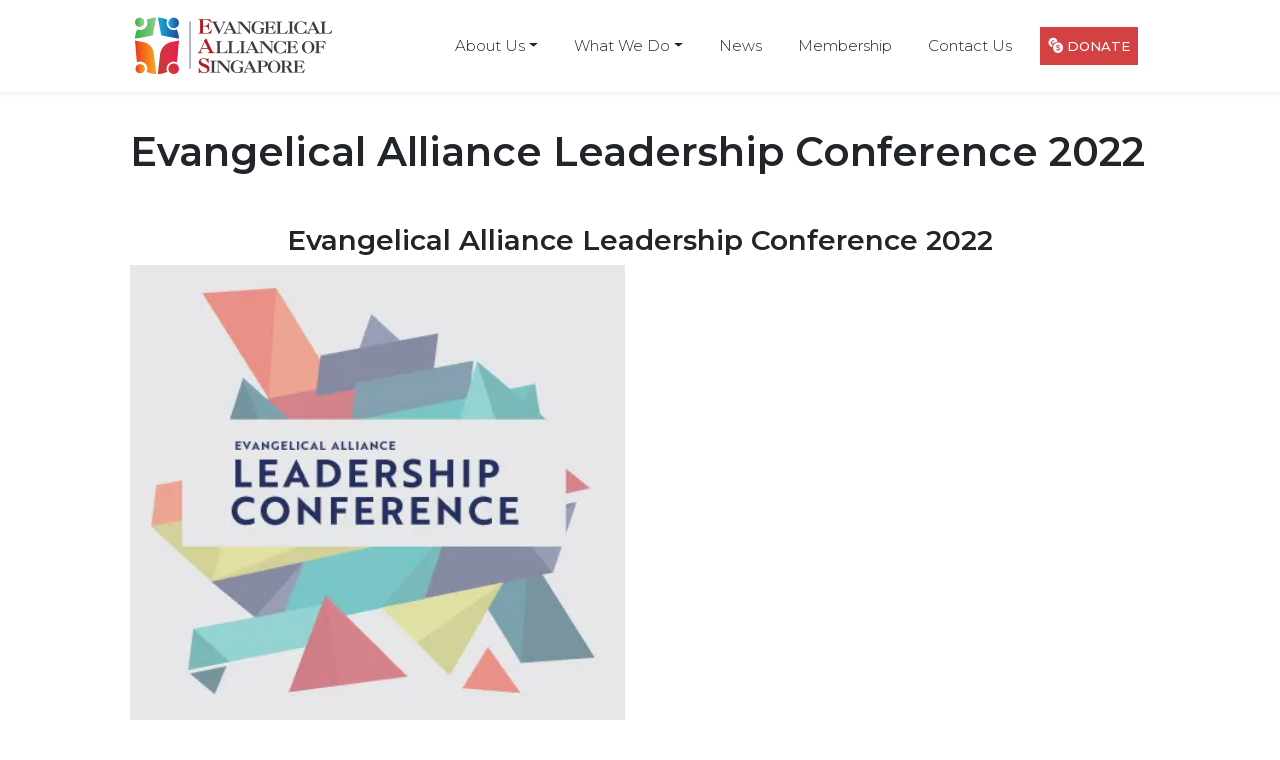

--- FILE ---
content_type: text/html; charset=UTF-8
request_url: https://evangelical.sg/evangelical-alliance-leadership-conference-2022/
body_size: 8394
content:
<!DOCTYPE html>
<html lang="en">
    <head>
        <meta charset="utf-8" />
        <meta name="viewport" content="width=device-width, initial-scale=1, shrink-to-fit=no" />
        <meta name="description" content="" />
        <meta name="author" content="" />
        <link rel="icon" type="image/x-icon" href="assets/favicon.ico" />
        <link rel="preconnect" href="https://fonts.gstatic.com" />
        
        <title>Evangelical Alliance Leadership Conference 2022 &#8211; Evangelical</title>
<meta name='robots' content='max-image-preview:large' />
<link rel='dns-prefetch' href='//cdn.jsdelivr.net' />
<link rel='dns-prefetch' href='//ajax.googleapis.com' />
<link rel='dns-prefetch' href='//cdnjs.cloudflare.com' />
<link rel='dns-prefetch' href='//fonts.googleapis.com' />
<link rel="alternate" title="oEmbed (JSON)" type="application/json+oembed" href="https://evangelical.sg/wp-json/oembed/1.0/embed?url=https%3A%2F%2Fevangelical.sg%2Fevangelical-alliance-leadership-conference-2022%2F" />
<link rel="alternate" title="oEmbed (XML)" type="text/xml+oembed" href="https://evangelical.sg/wp-json/oembed/1.0/embed?url=https%3A%2F%2Fevangelical.sg%2Fevangelical-alliance-leadership-conference-2022%2F&#038;format=xml" />
<style id='wp-img-auto-sizes-contain-inline-css' type='text/css'>
img:is([sizes=auto i],[sizes^="auto," i]){contain-intrinsic-size:3000px 1500px}
/*# sourceURL=wp-img-auto-sizes-contain-inline-css */
</style>
<style id='wp-emoji-styles-inline-css' type='text/css'>

	img.wp-smiley, img.emoji {
		display: inline !important;
		border: none !important;
		box-shadow: none !important;
		height: 1em !important;
		width: 1em !important;
		margin: 0 0.07em !important;
		vertical-align: -0.1em !important;
		background: none !important;
		padding: 0 !important;
	}
/*# sourceURL=wp-emoji-styles-inline-css */
</style>
<link rel='stylesheet' id='contact-form-7-css' href='https://evangelical.sg/wp-content/plugins/contact-form-7/includes/css/styles.css?ver=6.1.4' type='text/css' media='all' />
<link rel='stylesheet' id='sow-social-media-buttons-flat-8393d31d87f3-css' href='https://evangelical.sg/wp-content/uploads/siteorigin-widgets/sow-social-media-buttons-flat-8393d31d87f3.css?ver=6.9' type='text/css' media='all' />
<link rel='stylesheet' id='evangelical-style-css' href='https://evangelical.sg/wp-content/themes/evangelical/style.css?ver=1.0' type='text/css' media='all' />
<link rel='stylesheet' id='evangelical-my-style-css' href='https://evangelical.sg/wp-content/themes/evangelical/assets/css/styles.css?ver=5.1.3' type='text/css' media='all' />
<link rel='stylesheet' id='evangelical-bootstrap-icon-css' href='https://cdn.jsdelivr.net/npm/bootstrap-icons@1.5.0/font/bootstrap-icons.css?ver=1.5.0' type='text/css' media='all' />
<link rel='stylesheet' id='evangelical-Kanit-font-css' href='https://fonts.googleapis.com/css2?family=Montserrat%3Aital%2Cwght%400%2C100%3B0%2C200%3B0%2C300%3B0%2C400%3B0%2C500%3B0%2C600%3B0%2C700%3B0%2C800%3B0%2C900%3B1%2C100%3B1%2C200%3B1%2C300%3B1%2C400%3B1%2C500%3B1%2C600%3B1%2C700%3B1%2C800%3B1%2C900&#038;display=swap&#038;ver=1.0' type='text/css' media='all' />
<link rel='stylesheet' id='evangelical-slick-css-css' href='https://cdnjs.cloudflare.com/ajax/libs/slick-carousel/1.8.1/slick.css?ver=1.8.1' type='text/css' media='all' />
<link rel='stylesheet' id='evangelical-slick-theme-css-css' href='https://cdnjs.cloudflare.com/ajax/libs/slick-carousel/1.8.1/slick-theme.min.css?ver=1.8.1' type='text/css' media='all' />
<link rel='stylesheet' id='slb_core-css' href='https://evangelical.sg/wp-content/plugins/simple-lightbox/client/css/app.css?ver=2.9.4' type='text/css' media='all' />
<!--n2css--><!--n2js--><link rel="https://api.w.org/" href="https://evangelical.sg/wp-json/" /><link rel="alternate" title="JSON" type="application/json" href="https://evangelical.sg/wp-json/wp/v2/posts/2576" /><link rel="EditURI" type="application/rsd+xml" title="RSD" href="https://evangelical.sg/xmlrpc.php?rsd" />
<meta name="generator" content="WordPress 6.9" />
<link rel="canonical" href="https://evangelical.sg/evangelical-alliance-leadership-conference-2022/" />
<link rel='shortlink' href='https://evangelical.sg/?p=2576' />
<link rel="icon" href="https://evangelical.sg/wp-content/uploads/2021/09/cropped-cropped-Logo-32x32.png" sizes="32x32" />
<link rel="icon" href="https://evangelical.sg/wp-content/uploads/2021/09/cropped-cropped-Logo-192x192.png" sizes="192x192" />
<link rel="apple-touch-icon" href="https://evangelical.sg/wp-content/uploads/2021/09/cropped-cropped-Logo-180x180.png" />
<meta name="msapplication-TileImage" content="https://evangelical.sg/wp-content/uploads/2021/09/cropped-cropped-Logo-270x270.png" />

    </head>
    <body data-rsssl=1 id="page-top">
        <!-- Navigation-->
        <nav class="navbar navbar-expand-lg navbar-light fixed-top shadow-sm" id="mainNav">
            <div class="container px-5">
                <!-- logo here -->
                <a class="navbar-brand fw-bold" href="/">
                    <a href="https://evangelical.sg/" class="custom-logo-link" rel="home"><img width="200" height="60" src="https://evangelical.sg/wp-content/uploads/2021/09/Logo.png" class="custom-logo" alt="Evangelical" decoding="async" /></a>                </a>

                <button class="navbar-toggler" type="button" data-bs-toggle="collapse" data-bs-target="#navbarResponsive" aria-controls="navbarResponsive" aria-expanded="false" aria-label="Toggle navigation">
                    <i class="bi-list"></i>
                </button>

                <div id="navbarResponsive" class="collapse navbar-collapse"><ul class="navbar-nav ms-auto me-4 my-3 my-lg-0" itemscope itemtype="http://www.schema.org/SiteNavigationElement"><li  id="menu-item-530" class="menu-item menu-item-type-post_type menu-item-object-page menu-item-has-children dropdown menu-item-530 nav-item"><a href="#" data-bs-toggle="dropdown" aria-expanded="false" class="dropdown-toggle nav-link" id="menu-item-dropdown-530"><span itemprop="name">About Us</span></a>
<ul class="dropdown-menu" aria-labelledby="menu-item-dropdown-530">
	<li  id="menu-item-3248" class="menu-item menu-item-type-post_type menu-item-object-page menu-item-3248 nav-item"><a itemprop="url" href="https://evangelical.sg/7-statements-of-faith/" class="dropdown-item"><span itemprop="name">7 Statements of Faith</span></a></li>
	<li  id="menu-item-2792" class="menu-item menu-item-type-post_type menu-item-object-page menu-item-2792 nav-item"><a itemprop="url" href="https://evangelical.sg/vision-mission/" class="dropdown-item"><span itemprop="name">Vision &#038; Mission</span></a></li>
	<li  id="menu-item-3217" class="menu-item menu-item-type-post_type menu-item-object-page menu-item-3217 nav-item"><a itemprop="url" href="https://evangelical.sg/central-council-members/" class="dropdown-item"><span itemprop="name">Central Council Members</span></a></li>
</ul>
</li>
<li  id="menu-item-2795" class="menu-item menu-item-type-custom menu-item-object-custom menu-item-has-children dropdown menu-item-2795 nav-item"><a href="#" data-bs-toggle="dropdown" aria-expanded="false" class="dropdown-toggle nav-link" id="menu-item-dropdown-2795"><span itemprop="name">What We Do</span></a>
<ul class="dropdown-menu" aria-labelledby="menu-item-dropdown-2795">
	<li  id="menu-item-2819" class="menu-item menu-item-type-post_type menu-item-object-page menu-item-2819 nav-item"><a itemprop="url" href="https://evangelical.sg/commissions/" class="dropdown-item"><span itemprop="name">Commissions</span></a></li>
	<li  id="menu-item-3263" class="menu-item menu-item-type-post_type menu-item-object-page menu-item-3263 nav-item"><a itemprop="url" href="https://evangelical.sg/events/" class="dropdown-item"><span itemprop="name">Events</span></a></li>
	<li  id="menu-item-3169" class="menu-item menu-item-type-custom menu-item-object-custom menu-item-3169 nav-item"><a itemprop="url" href="https://www.sbc.edu.sg/goforth-2023/" class="dropdown-item"><span itemprop="name">Go Forth</span></a></li>
</ul>
</li>
<li  id="menu-item-3244" class="menu-item menu-item-type-post_type menu-item-object-page menu-item-3244 nav-item"><a itemprop="url" href="https://evangelical.sg/news/" class="nav-link"><span itemprop="name">News</span></a></li>
<li  id="menu-item-531" class="menu-item menu-item-type-post_type menu-item-object-page menu-item-531 nav-item"><a itemprop="url" href="https://evangelical.sg/membership/" class="nav-link"><span itemprop="name">Membership</span></a></li>
<li  id="menu-item-2793" class="menu-item menu-item-type-post_type menu-item-object-page menu-item-2793 nav-item"><a itemprop="url" href="https://evangelical.sg/contact-us/" class="nav-link"><span itemprop="name">Contact Us</span></a></li>
<li  id="menu-item-2770" class="donate-btn menu-item menu-item-type-custom menu-item-object-custom menu-item-2770 nav-item"><a itemprop="url" href="https://evangelical.sg/donate/" class="nav-link"><span itemprop="name"><i class="bi bi-currency-exchange me-1"></i><span class="small">DONATE</span></span></a></li>
</ul></div>            </div>
        </nav>
<article>
    <div class="content container">
        <div class="row justify-content-center">
            <div class="col-lg-11">
                                                            
                        <h1 class="mb-5">Evangelical Alliance Leadership Conference 2022</h1>

                        
                        <h3 style="text-align: center;">Evangelical Alliance Leadership Conference 2022</h3>
<p><img fetchpriority="high" decoding="async" class=" wp-image-2577 aligncenter" src="https://evangelical.sg/wp-content/uploads/2022/03/23428101-f9b1cde2fdf1eff5e53a4e3104515551-300x285.png" alt="" width="495" height="470" srcset="https://evangelical.sg/wp-content/uploads/2022/03/23428101-f9b1cde2fdf1eff5e53a4e3104515551-300x285.png 300w, https://evangelical.sg/wp-content/uploads/2022/03/23428101-f9b1cde2fdf1eff5e53a4e3104515551.png 409w" sizes="(max-width: 495px) 100vw, 495px" /></p>
<div class="flex flex-wrap w-full">
<h5 class="w-full mb-6 text-md sm:text-lg" style="text-align: center;">Join us online at 8pm-9:30pm on 17 March 2022</h5>
<p>&nbsp;</p>
<div class="w-full">
<h6></h6>
<h6 class="font-bold leading-snug border-l-4 border-primary-100 pl-3">Leading on the edge.</h6>
</div>
<div class="w-full">
<div class="text-base leading-normal sm:text-md mb-6">
<p>The last two years have brought all of us to the edge of our resilience and experience, surrounded by an ever-shifting culture. But now we’re also coming to the edge of what God has before us – of what is ahead. Join us for this year’s <span class="caps">EALC</span> as we hear from leaders across the <span class="caps">UK</span> church and beyond share what they hear God is saying to His church, as we stand on the edge and pray and intercede for our communities and the things to come.</p>
<p>Join us for this year’s Evangelical Alliance Leadership Conference.</p>
<p>&nbsp;</p>
<h6></h6>
<h6><strong>What can I expect? </strong></h6>
<p>The evening will be made up of a mixture of interviews, prayers and short talks. We’ll hear from leaders sharing insight about the cultural shifts happening around us, as well as hearing what they sense God is saying to the <span class="caps">UK</span> church at this moment.</p>
<p>Our speakers for the evening include: Amy Orr-Erwing, Carl Trueman, Fred Drummond, Preethy Kurian and Gavin Calver. And we are excited to announce that we will also be joined by Kate Forbes <span class="caps">MSP</span> for an interview on life in public leadership.</p>
<p>Join from <span class="numbers">7</span>.<span class="numbers">45</span>pm where we will be led in worship by Lou and Nathan Fellingham, with our full teaching programme beginning at <span class="numbers">8</span>pm. <strong><br />
</strong></p>
<p>&nbsp;</p>
<h6></h6>
<h6><strong>How can I join?</strong></h6>
<p>The conference will be livestreamed on YouTube and Facebook and is free and open to all. Make sure you get the date in your diary, subscribe to our <a class="ext_link" href="https://www.youtube.com/user/EvangelicalAlliance">YouTube channel</a> or click ​<span class="pull-single">‘</span>Going’ on the <a class="ext_link" href="https://www.facebook.com/events/1299790990527411">Facebook event</a>.</p>
<p>Don’t forget to share the event with your churches, networks and friends. Let’s get as many people as possible to join the conversation throughout the evening — remember to follows us on social media and use the hashtag #<span class="caps">EALC</span>.</p>
</div>
</div>
<div class="w-full"></div>
</div>
<div class="w-full relative">
<div class="absolute right-0 top-0 z-20"></div>
</div>

                                                </div>
        </div>
    </div>
</article>
    <!-- Footer-->
    <!-- Contact Us Section -->
    <section class="cta">
        <div class="cta-content">
            <div class="container">
                <div class="row justify-content-center">
                    <div class="col-lg-11 text-center">
                        <h2 class="text-white contact-heading-text text-center text-uppercase">
                            JOIN OUR GLOBAL FAMILY AND BE A PART OF OUR EVANGELICAL ALLIANCE TODAY! <br />
                         </h2>
                        <p class="contact-heading-subtext text-white text-center mt-3">
                            EAS is partnering with world Evangelical Alliance, the Bible Society of Singapore and Protestant Community Evangelical
                            Church Mauritius to support the humanitarian initiatives of the Christian churches.
                        </p>
                        <button class="btn btn-lg rounded-0 px-5 mt-5 fp-contact-us-btn"  onclick="window.location.href='https://evangelical.sg/contact-us/';">CONTACT US NOW</button>">
                    </div>
                </div>
            </div>
        </div>
    </section>

    <!-- Newsletter section-->
    <section class="bg-gradient-primary-to-secondary" id="download">
        <div class="container px-5">
            <h2 class="text-center text-dark font-alt mb-4">Subscribe to our Newsletter</h2>
            <div class="d-flex flex-column flex-lg-row align-items-center justify-content-center">
                
<div class="wpcf7 no-js" id="wpcf7-f1699-o1" lang="en-US" dir="ltr" data-wpcf7-id="1699">
<div class="screen-reader-response"><p role="status" aria-live="polite" aria-atomic="true"></p> <ul></ul></div>
<form action="/evangelical-alliance-leadership-conference-2022/#wpcf7-f1699-o1" method="post" class="wpcf7-form init" aria-label="Contact form" novalidate="novalidate" data-status="init">
<fieldset class="hidden-fields-container"><input type="hidden" name="_wpcf7" value="1699" /><input type="hidden" name="_wpcf7_version" value="6.1.4" /><input type="hidden" name="_wpcf7_locale" value="en_US" /><input type="hidden" name="_wpcf7_unit_tag" value="wpcf7-f1699-o1" /><input type="hidden" name="_wpcf7_container_post" value="0" /><input type="hidden" name="_wpcf7_posted_data_hash" value="" />
</fieldset>
<div class="row justify-content-center">
	<div class="col-md-10">
		<div class="row gy-2">
			<div class="col-md-4">
				<p><label><span class="wpcf7-form-control-wrap" data-name="your-name"><input size="40" maxlength="400" class="wpcf7-form-control wpcf7-text wpcf7-validates-as-required form-control form-control-lg" aria-required="true" aria-invalid="false" placeholder="Full Name" value="" type="text" name="your-name" /></span></label>
				</p>
			</div>
			<div class="col-md-5">
				<p><label> <span class="wpcf7-form-control-wrap" data-name="your-email"><input size="40" maxlength="400" class="wpcf7-form-control wpcf7-email wpcf7-validates-as-required wpcf7-text wpcf7-validates-as-email form-control form-control-lg" aria-required="true" aria-invalid="false" placeholder="youremail@company.com" value="" type="email" name="your-email" /></span> </label>
				</p>
			</div>
			<div class="col-md-3">
				<p><input class="wpcf7-form-control wpcf7-submit has-spinner form-control btn btn-lg btn-danger" type="submit" value="SUBSCRIBE" />
				</p>
			</div>
		</div>
	</div>
</div><div class="wpcf7-response-output" aria-hidden="true"></div>
</form>
</div>
            </div>
        </div>
    </section>

    <footer class="container-fluid px-3 pb-3 pt-5 bg-theme-color">
        <div class="row justify-content-center">
            <div class="col-lg-10 col-sm-10 col-md-10">
                <div class="row">
                    <div class="col-lg-3 mb-4">
                        <!-- <img class="w-100 mb-4" src="" alt="black and white logo"> -->
                        <a href="https://evangelical.sg/" class="custom-logo-link" rel="home"><img width="200" height="60" src="https://evangelical.sg/wp-content/uploads/2021/09/Logo.png" class="custom-logo" alt="Evangelical" decoding="async" /></a>
                        <!-- Members of -->
                        <p class="text-white small mt-4 mb-1">Members of</p>
                        
                        <div class="mb-4 clearfix">
                            <img style="width:45%" class="float-start me-2" src="https://evangelical.sg/wp-content/themes/evangelical/assets/images/AEA.jpeg" alt="AEA logo">
                            <img style="width:45%" class="float-start" src="https://evangelical.sg/wp-content/themes/evangelical/assets/images/WEA.png" alt="WEA logo">
                        </div>

                        <!-- address -->
                        <p class="footer-text-1 mb-2">
                            <svg 
                                xmlns="http://www.w3.org/2000/svg" 
                                class="footer-icon text-white" 
                                viewBox="0 0 20 20" 
                                fill="currentColor">
                                <path fill-rule="evenodd" d="M5.05 4.05a7 7 0 119.9 9.9L10 18.9l-4.95-4.95a7 7 0 010-9.9zM10 11a2 2 0 100-4 2 2 0 000 4z" clip-rule="evenodd" />
                            </svg>
                            <span class="text-white small">7 Armenian St. Bible House S179932</span>
                        </p>
                        <!-- telephone -->
                        <p class="footer-text-1 mb-2">
                            <svg 
                                xmlns="http://www.w3.org/2000/svg" 
                                class="footer-icon text-white" 
                                viewBox="0 0 20 20" 
                                fill="currentColor">
                                <path d="M2 3a1 1 0 011-1h2.153a1 1 0 01.986.836l.74 4.435a1 1 0 01-.54 1.06l-1.548.773a11.037 11.037 0 006.105 6.105l.774-1.548a1 1 0 011.059-.54l4.435.74a1 1 0 01.836.986V17a1 1 0 01-1 1h-2C7.82 18 2 12.18 2 5V3z" />
                            </svg>
                            <span class="text-white small">
                                (65) 6337 3222 ext. 104 <br/>
                                &nbsp;&nbsp;&nbsp;&nbsp;&nbsp;&nbsp;(65) 6304 3768<br/>
                                &nbsp;&nbsp;&nbsp;&nbsp;&nbsp;&nbsp;(65) 6337 3036
                            </span>
                        </p>
                        <!-- email address -->
                        <p class="footer-text-1 mb-2">
                            <svg 
                                xmlns="http://www.w3.org/2000/svg" 
                                class="footer-icon text-white" 
                                viewBox="0 0 20 20" 
                                fill="currentColor">
                                    <path d="M2.003 5.884L10 9.882l7.997-3.998A2 2 0 0016 4H4a2 2 0 00-1.997 1.884z" />
                                    <path d="M18 8.118l-8 4-8-4V14a2 2 0 002 2h12a2 2 0 002-2V8.118z" />
                            </svg>
                            <span class="text-white small">info@evangelical.sg</span>
                        </p>
                    </div>
                    <div class="col-lg-9">
                        <div class="row">
                            <div class="col">
                                <ul class="footer-custom-menu ps-0">
                                    <li>
                                        <a href="/vision-mission/">About Us</a>
                                        <ul class="footer-custom-submenu">
                                            <li><a href="/vision-mission/">Vision & Mission</a></li>
                                            <li><a href="/7-statements-of-faith/">Statement Of Faith</a></li>
                                            <!-- <li><a href="">Our Story</a></li> --> 
                                            <li><a href="/central-council-members/">Central Council</a></li>
                                        </ul>
                                    </li>
                                    <li>
                                        <a href="/commissions/">What We Do</a>
                                        <ul class="footer-custom-submenu">
                                            <li><a href="/commissions/">Our Commission</a></li>
											<li><a href="/events/">Events</a></li>
											<li><a href="https://www.sbc.edu.sg/goforth-2023/">Go Forth</a></li>
                                             <!-- <li><a href="#">Projects & Initiatives</a></li> --> 
                                        </ul>
                                    </li>
                                </ul>
                            </div>
                           <div class="col">
                                <ul class="footer-custom-menu ps-0">
									  <li>
											<a href="/news/">News</a>
									  </li>
                                      <!--<li> <a href="/events/">Events</a>
                                        <ul class="footer-custom-submenu">
                                            <li><a href="#">Happening Now!</a></li>
                                            <li><a href="#">Upcoming Events</a></li>
                                            <li><a href="#">Past Events</a></li>
                                        </ul> 
                                    </li> -->
                                    <li><a href="/membership/">Membership</a></li>
                                  <!--  <li>
                                        <a href="#">Resources</a>
                                        <ul class="footer-custom-submenu">
                                            <li><a href="#">Local News</a></li>
                                            <li><a href="#">Regional Updates</a></li>
                                            <li><a href="#">Global Witness</a></li>
                                        </ul>
                                       </li>--> 
                                </ul>
                            </div>
                            <div class="col">
                                <ul class="footer-custom-menu ps-0">
                                    <li><a href="/contact-us/">Contact Us</a></li>
                               <!-- <li><a href="#">Donate</a></li> --> 
                                </ul>
                            </div>
                        </div>
                        <div class="row">
                            <div class="col">
                                <ul class="social-custom-list ps-0">
									<!--
                                    <li>
                                        <a href="#"><img class="social-custom-icon" src="https://evangelical.sg/wp-content/themes/evangelical/assets/images/fb.png" alt="facebook logo"></a>
                                    </li>
                                    <li>
                                        <a href="#"><img class="social-custom-icon" src="https://evangelical.sg/wp-content/themes/evangelical/assets/images/twitter.png" alt="twitter logo"></a>
                                    </li>
                                    <li>
                                        <a href="#"><img class="social-custom-icon" src="https://evangelical.sg/wp-content/themes/evangelical/assets/images/youtube.png" alt="youtube logo"></a>
                                    </li>
									-->
                                </ul>
                            </div>
                        </div>
                    </div>
                </div>
            </div>
        </div>
    </footer>
    <div class="container-fluid px-5 py-3 bg-black text-center">
        <div class="text-white-50 small">
        Copyright &copy; 2022 Evangelical. All Rights Reserved. | <a href="#">Privacy Policy</a>
        </div>
    </div>

    <script type="speculationrules">
{"prefetch":[{"source":"document","where":{"and":[{"href_matches":"/*"},{"not":{"href_matches":["/wp-*.php","/wp-admin/*","/wp-content/uploads/*","/wp-content/*","/wp-content/plugins/*","/wp-content/themes/evangelical/*","/*\\?(.+)"]}},{"not":{"selector_matches":"a[rel~=\"nofollow\"]"}},{"not":{"selector_matches":".no-prefetch, .no-prefetch a"}}]},"eagerness":"conservative"}]}
</script>
<script type="text/javascript" src="https://evangelical.sg/wp-includes/js/dist/hooks.min.js?ver=dd5603f07f9220ed27f1" id="wp-hooks-js"></script>
<script type="text/javascript" src="https://evangelical.sg/wp-includes/js/dist/i18n.min.js?ver=c26c3dc7bed366793375" id="wp-i18n-js"></script>
<script type="text/javascript" id="wp-i18n-js-after">
/* <![CDATA[ */
wp.i18n.setLocaleData( { 'text direction\u0004ltr': [ 'ltr' ] } );
//# sourceURL=wp-i18n-js-after
/* ]]> */
</script>
<script type="text/javascript" src="https://evangelical.sg/wp-content/plugins/contact-form-7/includes/swv/js/index.js?ver=6.1.4" id="swv-js"></script>
<script type="text/javascript" id="contact-form-7-js-before">
/* <![CDATA[ */
var wpcf7 = {
    "api": {
        "root": "https:\/\/evangelical.sg\/wp-json\/",
        "namespace": "contact-form-7\/v1"
    }
};
//# sourceURL=contact-form-7-js-before
/* ]]> */
</script>
<script type="text/javascript" src="https://evangelical.sg/wp-content/plugins/contact-form-7/includes/js/index.js?ver=6.1.4" id="contact-form-7-js"></script>
<script type="text/javascript" src="https://cdn.jsdelivr.net/npm/bootstrap@5.1.3/dist/js/bootstrap.bundle.min.js?ver=5.1.3" id="evangelical-bootstrap-js"></script>
<script type="text/javascript" src="https://evangelical.sg/wp-content/themes/evangelical/assets/js/scripts.js?ver=1.0" id="evangelical-scripts-js"></script>
<script type="text/javascript" src="https://ajax.googleapis.com/ajax/libs/jquery/3.6.0/jquery.min.js?ver=1.8.1" id="evangelical-jquery-library-js"></script>
<script type="text/javascript" src="https://cdnjs.cloudflare.com/ajax/libs/slick-carousel/1.8.1/slick.min.js?ver=1.8.1" id="evangelical-slick-scripts-js"></script>
<script id="wp-emoji-settings" type="application/json">
{"baseUrl":"https://s.w.org/images/core/emoji/17.0.2/72x72/","ext":".png","svgUrl":"https://s.w.org/images/core/emoji/17.0.2/svg/","svgExt":".svg","source":{"concatemoji":"https://evangelical.sg/wp-includes/js/wp-emoji-release.min.js?ver=6.9"}}
</script>
<script type="module">
/* <![CDATA[ */
/*! This file is auto-generated */
const a=JSON.parse(document.getElementById("wp-emoji-settings").textContent),o=(window._wpemojiSettings=a,"wpEmojiSettingsSupports"),s=["flag","emoji"];function i(e){try{var t={supportTests:e,timestamp:(new Date).valueOf()};sessionStorage.setItem(o,JSON.stringify(t))}catch(e){}}function c(e,t,n){e.clearRect(0,0,e.canvas.width,e.canvas.height),e.fillText(t,0,0);t=new Uint32Array(e.getImageData(0,0,e.canvas.width,e.canvas.height).data);e.clearRect(0,0,e.canvas.width,e.canvas.height),e.fillText(n,0,0);const a=new Uint32Array(e.getImageData(0,0,e.canvas.width,e.canvas.height).data);return t.every((e,t)=>e===a[t])}function p(e,t){e.clearRect(0,0,e.canvas.width,e.canvas.height),e.fillText(t,0,0);var n=e.getImageData(16,16,1,1);for(let e=0;e<n.data.length;e++)if(0!==n.data[e])return!1;return!0}function u(e,t,n,a){switch(t){case"flag":return n(e,"\ud83c\udff3\ufe0f\u200d\u26a7\ufe0f","\ud83c\udff3\ufe0f\u200b\u26a7\ufe0f")?!1:!n(e,"\ud83c\udde8\ud83c\uddf6","\ud83c\udde8\u200b\ud83c\uddf6")&&!n(e,"\ud83c\udff4\udb40\udc67\udb40\udc62\udb40\udc65\udb40\udc6e\udb40\udc67\udb40\udc7f","\ud83c\udff4\u200b\udb40\udc67\u200b\udb40\udc62\u200b\udb40\udc65\u200b\udb40\udc6e\u200b\udb40\udc67\u200b\udb40\udc7f");case"emoji":return!a(e,"\ud83e\u1fac8")}return!1}function f(e,t,n,a){let r;const o=(r="undefined"!=typeof WorkerGlobalScope&&self instanceof WorkerGlobalScope?new OffscreenCanvas(300,150):document.createElement("canvas")).getContext("2d",{willReadFrequently:!0}),s=(o.textBaseline="top",o.font="600 32px Arial",{});return e.forEach(e=>{s[e]=t(o,e,n,a)}),s}function r(e){var t=document.createElement("script");t.src=e,t.defer=!0,document.head.appendChild(t)}a.supports={everything:!0,everythingExceptFlag:!0},new Promise(t=>{let n=function(){try{var e=JSON.parse(sessionStorage.getItem(o));if("object"==typeof e&&"number"==typeof e.timestamp&&(new Date).valueOf()<e.timestamp+604800&&"object"==typeof e.supportTests)return e.supportTests}catch(e){}return null}();if(!n){if("undefined"!=typeof Worker&&"undefined"!=typeof OffscreenCanvas&&"undefined"!=typeof URL&&URL.createObjectURL&&"undefined"!=typeof Blob)try{var e="postMessage("+f.toString()+"("+[JSON.stringify(s),u.toString(),c.toString(),p.toString()].join(",")+"));",a=new Blob([e],{type:"text/javascript"});const r=new Worker(URL.createObjectURL(a),{name:"wpTestEmojiSupports"});return void(r.onmessage=e=>{i(n=e.data),r.terminate(),t(n)})}catch(e){}i(n=f(s,u,c,p))}t(n)}).then(e=>{for(const n in e)a.supports[n]=e[n],a.supports.everything=a.supports.everything&&a.supports[n],"flag"!==n&&(a.supports.everythingExceptFlag=a.supports.everythingExceptFlag&&a.supports[n]);var t;a.supports.everythingExceptFlag=a.supports.everythingExceptFlag&&!a.supports.flag,a.supports.everything||((t=a.source||{}).concatemoji?r(t.concatemoji):t.wpemoji&&t.twemoji&&(r(t.twemoji),r(t.wpemoji)))});
//# sourceURL=https://evangelical.sg/wp-includes/js/wp-emoji-loader.min.js
/* ]]> */
</script>
<script type="text/javascript" id="slb_context">/* <![CDATA[ */if ( !!window.jQuery ) {(function($){$(document).ready(function(){if ( !!window.SLB ) { {$.extend(SLB, {"context":["public","user_guest"]});} }})})(jQuery);}/* ]]> */</script>
    
    <script>
        $('#front-page-event-carousel-slick').slick({
            dots: false,
            infinite: true,
            speed: 300,
            autoplay: true,
            nextArrow: '<button type="button" class="slick-next">></button>',
            prevArrow: '<button type="button" class="slick-prev"><</button>',
            slidesToShow: 4,
            slidesToScroll: 4,
            responsive: [
                {
                    breakpoint: 1024,
                    settings: {
                        slidesToShow: 4,
                        slidesToScroll: 4,
                        infinite: true,
                        dots: false
                    }
                },
                {
                    breakpoint: 600,
                    settings: {
                        slidesToShow: 2,
                        slidesToScroll: 2
                    }
                },
                {
                    breakpoint: 480,
                    settings: {
                        slidesToShow: 1,
                        slidesToScroll: 1
                    }
                }
                // You can unslick at a given breakpoint now by adding:
                // settings: "unslick"
                // instead of a settings object
            ]
        });
		
		$('#upcoming-event-carousel-slick').slick({
            dots: false,
            infinite: true,
            speed: 300,
            autoplay: true,
            nextArrow: '<button type="button" class="slick-next">></button>',
            prevArrow: '<button type="button" class="slick-prev"><</button>',
            slidesToShow: 4,
            slidesToScroll: 4,
            responsive: [
                {
                    breakpoint: 1024,
                    settings: {
                        slidesToShow: 4,
                        slidesToScroll: 4,
                        infinite: true,
                        dots: false
                    }
                },
                {
                    breakpoint: 600,
                    settings: {
                        slidesToShow: 2,
                        slidesToScroll: 2
                    }
                },
                {
                    breakpoint: 480,
                    settings: {
                        slidesToShow: 1,
                        slidesToScroll: 1
                    }
                }
                // You can unslick at a given breakpoint now by adding:
                // settings: "unslick"
                // instead of a settings object
            ]
        });
		
		$('#past-event-carousel-slick').slick({
            dots: false,
            infinite: true,
            speed: 300,
            autoplay: true,
            nextArrow: '<button type="button" class="slick-next">></button>',
            prevArrow: '<button type="button" class="slick-prev"><</button>',
            slidesToShow: 4,
            slidesToScroll: 4,
            responsive: [
                {
                    breakpoint: 1024,
                    settings: {
                        slidesToShow: 4,
                        slidesToScroll: 4,
                        infinite: true,
                        dots: false
                    }
                },
                {
                    breakpoint: 600,
                    settings: {
                        slidesToShow: 2,
                        slidesToScroll: 2
                    }
                },
                {
                    breakpoint: 480,
                    settings: {
                        slidesToShow: 1,
                        slidesToScroll: 1
                    }
                }
                // You can unslick at a given breakpoint now by adding:
                // settings: "unslick"
                // instead of a settings object
            ]
        });
    </script>

        
    </body>
</html>


--- FILE ---
content_type: text/css
request_url: https://evangelical.sg/wp-content/uploads/siteorigin-widgets/sow-social-media-buttons-flat-8393d31d87f3.css?ver=6.9
body_size: 317
content:
.so-widget-sow-social-media-buttons-flat-8393d31d87f3 .social-media-button-container {
  zoom: 1;
  text-align: left;
  /*
	&:after {
		content:"";
		display:inline-block;
		width:100%;
	}
	*/
}
.so-widget-sow-social-media-buttons-flat-8393d31d87f3 .social-media-button-container:before {
  content: '';
  display: block;
}
.so-widget-sow-social-media-buttons-flat-8393d31d87f3 .social-media-button-container:after {
  content: '';
  display: table;
  clear: both;
}
@media (max-width: 780px) {
  .so-widget-sow-social-media-buttons-flat-8393d31d87f3 .social-media-button-container {
    text-align: left;
  }
}
.so-widget-sow-social-media-buttons-flat-8393d31d87f3 .sow-social-media-button-email-0 {
  color: #111111 !important;
  background-color: #ffffff;
  border: 1px solid #ffffff;
}
.so-widget-sow-social-media-buttons-flat-8393d31d87f3 .sow-social-media-button-email-0.ow-button-hover:focus,
.so-widget-sow-social-media-buttons-flat-8393d31d87f3 .sow-social-media-button-email-0.ow-button-hover:hover {
  color: #111111 !important;
}
.so-widget-sow-social-media-buttons-flat-8393d31d87f3 .sow-social-media-button-email-0:hover {
  border-bottom: 1px solid #ffffff;
}
.so-widget-sow-social-media-buttons-flat-8393d31d87f3 .sow-social-media-button-email-0.ow-button-hover:hover {
  background-color: #ffffff;
  border-color: #ffffff;
}
.so-widget-sow-social-media-buttons-flat-8393d31d87f3 .sow-social-media-button-phone-0 {
  color: #111111 !important;
  background-color: #ffffff;
  border: 1px solid #ffffff;
}
.so-widget-sow-social-media-buttons-flat-8393d31d87f3 .sow-social-media-button-phone-0.ow-button-hover:focus,
.so-widget-sow-social-media-buttons-flat-8393d31d87f3 .sow-social-media-button-phone-0.ow-button-hover:hover {
  color: #111111 !important;
}
.so-widget-sow-social-media-buttons-flat-8393d31d87f3 .sow-social-media-button-phone-0:hover {
  border-bottom: 1px solid #ffffff;
}
.so-widget-sow-social-media-buttons-flat-8393d31d87f3 .sow-social-media-button-phone-0.ow-button-hover:hover {
  background-color: #ffffff;
  border-color: #ffffff;
}
.so-widget-sow-social-media-buttons-flat-8393d31d87f3 .sow-social-media-button {
  display: inline-block;
  font-size: 1em;
  line-height: 1em;
  margin: 0.1em 0.1em 0.1em 0;
  padding: 0.5em 0;
  width: 2em;
  text-align: center;
  vertical-align: middle;
  -webkit-border-radius: 1.5em;
  -moz-border-radius: 1.5em;
  border-radius: 1.5em;
}
.so-widget-sow-social-media-buttons-flat-8393d31d87f3 .sow-social-media-button .sow-icon-fontawesome {
  display: inline-block;
  height: 1em;
}

--- FILE ---
content_type: text/css
request_url: https://evangelical.sg/wp-content/themes/evangelical/style.css?ver=1.0
body_size: 72
content:
/* 
Theme Name: Evangelical
TextD Domain: Evangelical
Version: 1.0
Description: Custom theme for Evangelical Alliance of Singapore built by The Bible Society of Singapore IT Department
Tags: full-width, responsive, modern design website
Author: Marnelle Apat
*/

--- FILE ---
content_type: application/javascript
request_url: https://evangelical.sg/wp-content/themes/evangelical/assets/js/scripts.js?ver=1.0
body_size: 354
content:
/*!
* Start Bootstrap - New Age v6.0.5 (https://startbootstrap.com/theme/new-age)
* Copyright 2013-2021 Start Bootstrap
* Licensed under MIT (https://github.com/StartBootstrap/startbootstrap-new-age/blob/master/LICENSE)
*/
//
// Scripts
// 

window.addEventListener('DOMContentLoaded', event => {

    // Activate Bootstrap scrollspy on the main nav element
    const mainNav = document.body.querySelector('#mainNav');
    if (mainNav) {
        new bootstrap.ScrollSpy(document.body, {
            target: '#mainNav',
            offset: 74,
        });
    };

    // Collapse responsive navbar when toggler is visible
    // const navbarToggler = document.body.querySelector('.navbar-toggler');
    // const responsiveNavItems = [].slice.call(
    //     document.querySelectorAll('#navbarResponsive .nav-link')
    // );
    // responsiveNavItems.map(function (responsiveNavItem) {
    //     responsiveNavItem.addEventListener('click', () => {
    //         if (window.getComputedStyle(navbarToggler).display !== 'none') {
    //             navbarToggler.click();
    //         }
    //     });
    // });

});
